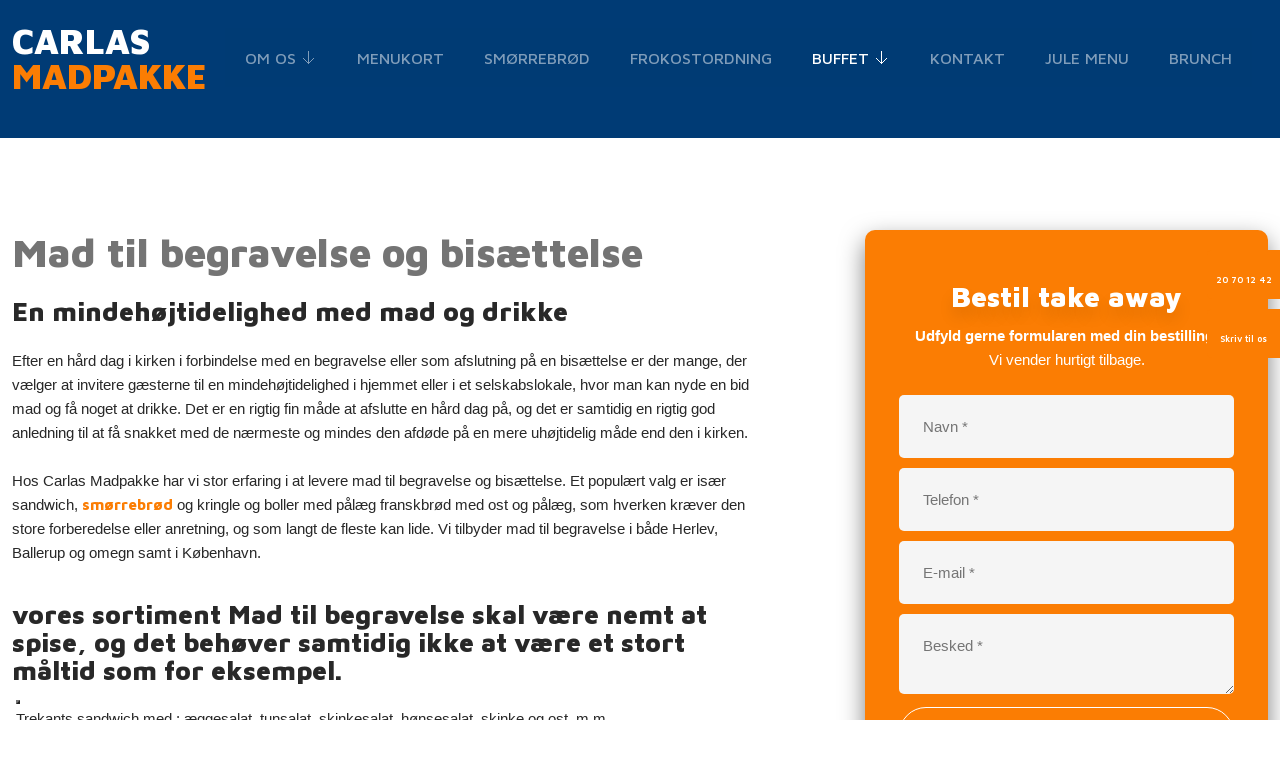

--- FILE ---
content_type: text/html; charset=utf-8
request_url: https://www.google.com/recaptcha/api2/anchor?ar=1&k=6LdH5ZYpAAAAAHTaTlco0w8XFr8vANrX1rFfRFEb&co=aHR0cHM6Ly93d3cuY2FybGFzbWFkcGFra2UuZGs6NDQz&hl=da&v=PoyoqOPhxBO7pBk68S4YbpHZ&size=invisible&anchor-ms=20000&execute-ms=30000&cb=ohz7haqdm8mx
body_size: 48805
content:
<!DOCTYPE HTML><html dir="ltr" lang="da"><head><meta http-equiv="Content-Type" content="text/html; charset=UTF-8">
<meta http-equiv="X-UA-Compatible" content="IE=edge">
<title>reCAPTCHA</title>
<style type="text/css">
/* cyrillic-ext */
@font-face {
  font-family: 'Roboto';
  font-style: normal;
  font-weight: 400;
  font-stretch: 100%;
  src: url(//fonts.gstatic.com/s/roboto/v48/KFO7CnqEu92Fr1ME7kSn66aGLdTylUAMa3GUBHMdazTgWw.woff2) format('woff2');
  unicode-range: U+0460-052F, U+1C80-1C8A, U+20B4, U+2DE0-2DFF, U+A640-A69F, U+FE2E-FE2F;
}
/* cyrillic */
@font-face {
  font-family: 'Roboto';
  font-style: normal;
  font-weight: 400;
  font-stretch: 100%;
  src: url(//fonts.gstatic.com/s/roboto/v48/KFO7CnqEu92Fr1ME7kSn66aGLdTylUAMa3iUBHMdazTgWw.woff2) format('woff2');
  unicode-range: U+0301, U+0400-045F, U+0490-0491, U+04B0-04B1, U+2116;
}
/* greek-ext */
@font-face {
  font-family: 'Roboto';
  font-style: normal;
  font-weight: 400;
  font-stretch: 100%;
  src: url(//fonts.gstatic.com/s/roboto/v48/KFO7CnqEu92Fr1ME7kSn66aGLdTylUAMa3CUBHMdazTgWw.woff2) format('woff2');
  unicode-range: U+1F00-1FFF;
}
/* greek */
@font-face {
  font-family: 'Roboto';
  font-style: normal;
  font-weight: 400;
  font-stretch: 100%;
  src: url(//fonts.gstatic.com/s/roboto/v48/KFO7CnqEu92Fr1ME7kSn66aGLdTylUAMa3-UBHMdazTgWw.woff2) format('woff2');
  unicode-range: U+0370-0377, U+037A-037F, U+0384-038A, U+038C, U+038E-03A1, U+03A3-03FF;
}
/* math */
@font-face {
  font-family: 'Roboto';
  font-style: normal;
  font-weight: 400;
  font-stretch: 100%;
  src: url(//fonts.gstatic.com/s/roboto/v48/KFO7CnqEu92Fr1ME7kSn66aGLdTylUAMawCUBHMdazTgWw.woff2) format('woff2');
  unicode-range: U+0302-0303, U+0305, U+0307-0308, U+0310, U+0312, U+0315, U+031A, U+0326-0327, U+032C, U+032F-0330, U+0332-0333, U+0338, U+033A, U+0346, U+034D, U+0391-03A1, U+03A3-03A9, U+03B1-03C9, U+03D1, U+03D5-03D6, U+03F0-03F1, U+03F4-03F5, U+2016-2017, U+2034-2038, U+203C, U+2040, U+2043, U+2047, U+2050, U+2057, U+205F, U+2070-2071, U+2074-208E, U+2090-209C, U+20D0-20DC, U+20E1, U+20E5-20EF, U+2100-2112, U+2114-2115, U+2117-2121, U+2123-214F, U+2190, U+2192, U+2194-21AE, U+21B0-21E5, U+21F1-21F2, U+21F4-2211, U+2213-2214, U+2216-22FF, U+2308-230B, U+2310, U+2319, U+231C-2321, U+2336-237A, U+237C, U+2395, U+239B-23B7, U+23D0, U+23DC-23E1, U+2474-2475, U+25AF, U+25B3, U+25B7, U+25BD, U+25C1, U+25CA, U+25CC, U+25FB, U+266D-266F, U+27C0-27FF, U+2900-2AFF, U+2B0E-2B11, U+2B30-2B4C, U+2BFE, U+3030, U+FF5B, U+FF5D, U+1D400-1D7FF, U+1EE00-1EEFF;
}
/* symbols */
@font-face {
  font-family: 'Roboto';
  font-style: normal;
  font-weight: 400;
  font-stretch: 100%;
  src: url(//fonts.gstatic.com/s/roboto/v48/KFO7CnqEu92Fr1ME7kSn66aGLdTylUAMaxKUBHMdazTgWw.woff2) format('woff2');
  unicode-range: U+0001-000C, U+000E-001F, U+007F-009F, U+20DD-20E0, U+20E2-20E4, U+2150-218F, U+2190, U+2192, U+2194-2199, U+21AF, U+21E6-21F0, U+21F3, U+2218-2219, U+2299, U+22C4-22C6, U+2300-243F, U+2440-244A, U+2460-24FF, U+25A0-27BF, U+2800-28FF, U+2921-2922, U+2981, U+29BF, U+29EB, U+2B00-2BFF, U+4DC0-4DFF, U+FFF9-FFFB, U+10140-1018E, U+10190-1019C, U+101A0, U+101D0-101FD, U+102E0-102FB, U+10E60-10E7E, U+1D2C0-1D2D3, U+1D2E0-1D37F, U+1F000-1F0FF, U+1F100-1F1AD, U+1F1E6-1F1FF, U+1F30D-1F30F, U+1F315, U+1F31C, U+1F31E, U+1F320-1F32C, U+1F336, U+1F378, U+1F37D, U+1F382, U+1F393-1F39F, U+1F3A7-1F3A8, U+1F3AC-1F3AF, U+1F3C2, U+1F3C4-1F3C6, U+1F3CA-1F3CE, U+1F3D4-1F3E0, U+1F3ED, U+1F3F1-1F3F3, U+1F3F5-1F3F7, U+1F408, U+1F415, U+1F41F, U+1F426, U+1F43F, U+1F441-1F442, U+1F444, U+1F446-1F449, U+1F44C-1F44E, U+1F453, U+1F46A, U+1F47D, U+1F4A3, U+1F4B0, U+1F4B3, U+1F4B9, U+1F4BB, U+1F4BF, U+1F4C8-1F4CB, U+1F4D6, U+1F4DA, U+1F4DF, U+1F4E3-1F4E6, U+1F4EA-1F4ED, U+1F4F7, U+1F4F9-1F4FB, U+1F4FD-1F4FE, U+1F503, U+1F507-1F50B, U+1F50D, U+1F512-1F513, U+1F53E-1F54A, U+1F54F-1F5FA, U+1F610, U+1F650-1F67F, U+1F687, U+1F68D, U+1F691, U+1F694, U+1F698, U+1F6AD, U+1F6B2, U+1F6B9-1F6BA, U+1F6BC, U+1F6C6-1F6CF, U+1F6D3-1F6D7, U+1F6E0-1F6EA, U+1F6F0-1F6F3, U+1F6F7-1F6FC, U+1F700-1F7FF, U+1F800-1F80B, U+1F810-1F847, U+1F850-1F859, U+1F860-1F887, U+1F890-1F8AD, U+1F8B0-1F8BB, U+1F8C0-1F8C1, U+1F900-1F90B, U+1F93B, U+1F946, U+1F984, U+1F996, U+1F9E9, U+1FA00-1FA6F, U+1FA70-1FA7C, U+1FA80-1FA89, U+1FA8F-1FAC6, U+1FACE-1FADC, U+1FADF-1FAE9, U+1FAF0-1FAF8, U+1FB00-1FBFF;
}
/* vietnamese */
@font-face {
  font-family: 'Roboto';
  font-style: normal;
  font-weight: 400;
  font-stretch: 100%;
  src: url(//fonts.gstatic.com/s/roboto/v48/KFO7CnqEu92Fr1ME7kSn66aGLdTylUAMa3OUBHMdazTgWw.woff2) format('woff2');
  unicode-range: U+0102-0103, U+0110-0111, U+0128-0129, U+0168-0169, U+01A0-01A1, U+01AF-01B0, U+0300-0301, U+0303-0304, U+0308-0309, U+0323, U+0329, U+1EA0-1EF9, U+20AB;
}
/* latin-ext */
@font-face {
  font-family: 'Roboto';
  font-style: normal;
  font-weight: 400;
  font-stretch: 100%;
  src: url(//fonts.gstatic.com/s/roboto/v48/KFO7CnqEu92Fr1ME7kSn66aGLdTylUAMa3KUBHMdazTgWw.woff2) format('woff2');
  unicode-range: U+0100-02BA, U+02BD-02C5, U+02C7-02CC, U+02CE-02D7, U+02DD-02FF, U+0304, U+0308, U+0329, U+1D00-1DBF, U+1E00-1E9F, U+1EF2-1EFF, U+2020, U+20A0-20AB, U+20AD-20C0, U+2113, U+2C60-2C7F, U+A720-A7FF;
}
/* latin */
@font-face {
  font-family: 'Roboto';
  font-style: normal;
  font-weight: 400;
  font-stretch: 100%;
  src: url(//fonts.gstatic.com/s/roboto/v48/KFO7CnqEu92Fr1ME7kSn66aGLdTylUAMa3yUBHMdazQ.woff2) format('woff2');
  unicode-range: U+0000-00FF, U+0131, U+0152-0153, U+02BB-02BC, U+02C6, U+02DA, U+02DC, U+0304, U+0308, U+0329, U+2000-206F, U+20AC, U+2122, U+2191, U+2193, U+2212, U+2215, U+FEFF, U+FFFD;
}
/* cyrillic-ext */
@font-face {
  font-family: 'Roboto';
  font-style: normal;
  font-weight: 500;
  font-stretch: 100%;
  src: url(//fonts.gstatic.com/s/roboto/v48/KFO7CnqEu92Fr1ME7kSn66aGLdTylUAMa3GUBHMdazTgWw.woff2) format('woff2');
  unicode-range: U+0460-052F, U+1C80-1C8A, U+20B4, U+2DE0-2DFF, U+A640-A69F, U+FE2E-FE2F;
}
/* cyrillic */
@font-face {
  font-family: 'Roboto';
  font-style: normal;
  font-weight: 500;
  font-stretch: 100%;
  src: url(//fonts.gstatic.com/s/roboto/v48/KFO7CnqEu92Fr1ME7kSn66aGLdTylUAMa3iUBHMdazTgWw.woff2) format('woff2');
  unicode-range: U+0301, U+0400-045F, U+0490-0491, U+04B0-04B1, U+2116;
}
/* greek-ext */
@font-face {
  font-family: 'Roboto';
  font-style: normal;
  font-weight: 500;
  font-stretch: 100%;
  src: url(//fonts.gstatic.com/s/roboto/v48/KFO7CnqEu92Fr1ME7kSn66aGLdTylUAMa3CUBHMdazTgWw.woff2) format('woff2');
  unicode-range: U+1F00-1FFF;
}
/* greek */
@font-face {
  font-family: 'Roboto';
  font-style: normal;
  font-weight: 500;
  font-stretch: 100%;
  src: url(//fonts.gstatic.com/s/roboto/v48/KFO7CnqEu92Fr1ME7kSn66aGLdTylUAMa3-UBHMdazTgWw.woff2) format('woff2');
  unicode-range: U+0370-0377, U+037A-037F, U+0384-038A, U+038C, U+038E-03A1, U+03A3-03FF;
}
/* math */
@font-face {
  font-family: 'Roboto';
  font-style: normal;
  font-weight: 500;
  font-stretch: 100%;
  src: url(//fonts.gstatic.com/s/roboto/v48/KFO7CnqEu92Fr1ME7kSn66aGLdTylUAMawCUBHMdazTgWw.woff2) format('woff2');
  unicode-range: U+0302-0303, U+0305, U+0307-0308, U+0310, U+0312, U+0315, U+031A, U+0326-0327, U+032C, U+032F-0330, U+0332-0333, U+0338, U+033A, U+0346, U+034D, U+0391-03A1, U+03A3-03A9, U+03B1-03C9, U+03D1, U+03D5-03D6, U+03F0-03F1, U+03F4-03F5, U+2016-2017, U+2034-2038, U+203C, U+2040, U+2043, U+2047, U+2050, U+2057, U+205F, U+2070-2071, U+2074-208E, U+2090-209C, U+20D0-20DC, U+20E1, U+20E5-20EF, U+2100-2112, U+2114-2115, U+2117-2121, U+2123-214F, U+2190, U+2192, U+2194-21AE, U+21B0-21E5, U+21F1-21F2, U+21F4-2211, U+2213-2214, U+2216-22FF, U+2308-230B, U+2310, U+2319, U+231C-2321, U+2336-237A, U+237C, U+2395, U+239B-23B7, U+23D0, U+23DC-23E1, U+2474-2475, U+25AF, U+25B3, U+25B7, U+25BD, U+25C1, U+25CA, U+25CC, U+25FB, U+266D-266F, U+27C0-27FF, U+2900-2AFF, U+2B0E-2B11, U+2B30-2B4C, U+2BFE, U+3030, U+FF5B, U+FF5D, U+1D400-1D7FF, U+1EE00-1EEFF;
}
/* symbols */
@font-face {
  font-family: 'Roboto';
  font-style: normal;
  font-weight: 500;
  font-stretch: 100%;
  src: url(//fonts.gstatic.com/s/roboto/v48/KFO7CnqEu92Fr1ME7kSn66aGLdTylUAMaxKUBHMdazTgWw.woff2) format('woff2');
  unicode-range: U+0001-000C, U+000E-001F, U+007F-009F, U+20DD-20E0, U+20E2-20E4, U+2150-218F, U+2190, U+2192, U+2194-2199, U+21AF, U+21E6-21F0, U+21F3, U+2218-2219, U+2299, U+22C4-22C6, U+2300-243F, U+2440-244A, U+2460-24FF, U+25A0-27BF, U+2800-28FF, U+2921-2922, U+2981, U+29BF, U+29EB, U+2B00-2BFF, U+4DC0-4DFF, U+FFF9-FFFB, U+10140-1018E, U+10190-1019C, U+101A0, U+101D0-101FD, U+102E0-102FB, U+10E60-10E7E, U+1D2C0-1D2D3, U+1D2E0-1D37F, U+1F000-1F0FF, U+1F100-1F1AD, U+1F1E6-1F1FF, U+1F30D-1F30F, U+1F315, U+1F31C, U+1F31E, U+1F320-1F32C, U+1F336, U+1F378, U+1F37D, U+1F382, U+1F393-1F39F, U+1F3A7-1F3A8, U+1F3AC-1F3AF, U+1F3C2, U+1F3C4-1F3C6, U+1F3CA-1F3CE, U+1F3D4-1F3E0, U+1F3ED, U+1F3F1-1F3F3, U+1F3F5-1F3F7, U+1F408, U+1F415, U+1F41F, U+1F426, U+1F43F, U+1F441-1F442, U+1F444, U+1F446-1F449, U+1F44C-1F44E, U+1F453, U+1F46A, U+1F47D, U+1F4A3, U+1F4B0, U+1F4B3, U+1F4B9, U+1F4BB, U+1F4BF, U+1F4C8-1F4CB, U+1F4D6, U+1F4DA, U+1F4DF, U+1F4E3-1F4E6, U+1F4EA-1F4ED, U+1F4F7, U+1F4F9-1F4FB, U+1F4FD-1F4FE, U+1F503, U+1F507-1F50B, U+1F50D, U+1F512-1F513, U+1F53E-1F54A, U+1F54F-1F5FA, U+1F610, U+1F650-1F67F, U+1F687, U+1F68D, U+1F691, U+1F694, U+1F698, U+1F6AD, U+1F6B2, U+1F6B9-1F6BA, U+1F6BC, U+1F6C6-1F6CF, U+1F6D3-1F6D7, U+1F6E0-1F6EA, U+1F6F0-1F6F3, U+1F6F7-1F6FC, U+1F700-1F7FF, U+1F800-1F80B, U+1F810-1F847, U+1F850-1F859, U+1F860-1F887, U+1F890-1F8AD, U+1F8B0-1F8BB, U+1F8C0-1F8C1, U+1F900-1F90B, U+1F93B, U+1F946, U+1F984, U+1F996, U+1F9E9, U+1FA00-1FA6F, U+1FA70-1FA7C, U+1FA80-1FA89, U+1FA8F-1FAC6, U+1FACE-1FADC, U+1FADF-1FAE9, U+1FAF0-1FAF8, U+1FB00-1FBFF;
}
/* vietnamese */
@font-face {
  font-family: 'Roboto';
  font-style: normal;
  font-weight: 500;
  font-stretch: 100%;
  src: url(//fonts.gstatic.com/s/roboto/v48/KFO7CnqEu92Fr1ME7kSn66aGLdTylUAMa3OUBHMdazTgWw.woff2) format('woff2');
  unicode-range: U+0102-0103, U+0110-0111, U+0128-0129, U+0168-0169, U+01A0-01A1, U+01AF-01B0, U+0300-0301, U+0303-0304, U+0308-0309, U+0323, U+0329, U+1EA0-1EF9, U+20AB;
}
/* latin-ext */
@font-face {
  font-family: 'Roboto';
  font-style: normal;
  font-weight: 500;
  font-stretch: 100%;
  src: url(//fonts.gstatic.com/s/roboto/v48/KFO7CnqEu92Fr1ME7kSn66aGLdTylUAMa3KUBHMdazTgWw.woff2) format('woff2');
  unicode-range: U+0100-02BA, U+02BD-02C5, U+02C7-02CC, U+02CE-02D7, U+02DD-02FF, U+0304, U+0308, U+0329, U+1D00-1DBF, U+1E00-1E9F, U+1EF2-1EFF, U+2020, U+20A0-20AB, U+20AD-20C0, U+2113, U+2C60-2C7F, U+A720-A7FF;
}
/* latin */
@font-face {
  font-family: 'Roboto';
  font-style: normal;
  font-weight: 500;
  font-stretch: 100%;
  src: url(//fonts.gstatic.com/s/roboto/v48/KFO7CnqEu92Fr1ME7kSn66aGLdTylUAMa3yUBHMdazQ.woff2) format('woff2');
  unicode-range: U+0000-00FF, U+0131, U+0152-0153, U+02BB-02BC, U+02C6, U+02DA, U+02DC, U+0304, U+0308, U+0329, U+2000-206F, U+20AC, U+2122, U+2191, U+2193, U+2212, U+2215, U+FEFF, U+FFFD;
}
/* cyrillic-ext */
@font-face {
  font-family: 'Roboto';
  font-style: normal;
  font-weight: 900;
  font-stretch: 100%;
  src: url(//fonts.gstatic.com/s/roboto/v48/KFO7CnqEu92Fr1ME7kSn66aGLdTylUAMa3GUBHMdazTgWw.woff2) format('woff2');
  unicode-range: U+0460-052F, U+1C80-1C8A, U+20B4, U+2DE0-2DFF, U+A640-A69F, U+FE2E-FE2F;
}
/* cyrillic */
@font-face {
  font-family: 'Roboto';
  font-style: normal;
  font-weight: 900;
  font-stretch: 100%;
  src: url(//fonts.gstatic.com/s/roboto/v48/KFO7CnqEu92Fr1ME7kSn66aGLdTylUAMa3iUBHMdazTgWw.woff2) format('woff2');
  unicode-range: U+0301, U+0400-045F, U+0490-0491, U+04B0-04B1, U+2116;
}
/* greek-ext */
@font-face {
  font-family: 'Roboto';
  font-style: normal;
  font-weight: 900;
  font-stretch: 100%;
  src: url(//fonts.gstatic.com/s/roboto/v48/KFO7CnqEu92Fr1ME7kSn66aGLdTylUAMa3CUBHMdazTgWw.woff2) format('woff2');
  unicode-range: U+1F00-1FFF;
}
/* greek */
@font-face {
  font-family: 'Roboto';
  font-style: normal;
  font-weight: 900;
  font-stretch: 100%;
  src: url(//fonts.gstatic.com/s/roboto/v48/KFO7CnqEu92Fr1ME7kSn66aGLdTylUAMa3-UBHMdazTgWw.woff2) format('woff2');
  unicode-range: U+0370-0377, U+037A-037F, U+0384-038A, U+038C, U+038E-03A1, U+03A3-03FF;
}
/* math */
@font-face {
  font-family: 'Roboto';
  font-style: normal;
  font-weight: 900;
  font-stretch: 100%;
  src: url(//fonts.gstatic.com/s/roboto/v48/KFO7CnqEu92Fr1ME7kSn66aGLdTylUAMawCUBHMdazTgWw.woff2) format('woff2');
  unicode-range: U+0302-0303, U+0305, U+0307-0308, U+0310, U+0312, U+0315, U+031A, U+0326-0327, U+032C, U+032F-0330, U+0332-0333, U+0338, U+033A, U+0346, U+034D, U+0391-03A1, U+03A3-03A9, U+03B1-03C9, U+03D1, U+03D5-03D6, U+03F0-03F1, U+03F4-03F5, U+2016-2017, U+2034-2038, U+203C, U+2040, U+2043, U+2047, U+2050, U+2057, U+205F, U+2070-2071, U+2074-208E, U+2090-209C, U+20D0-20DC, U+20E1, U+20E5-20EF, U+2100-2112, U+2114-2115, U+2117-2121, U+2123-214F, U+2190, U+2192, U+2194-21AE, U+21B0-21E5, U+21F1-21F2, U+21F4-2211, U+2213-2214, U+2216-22FF, U+2308-230B, U+2310, U+2319, U+231C-2321, U+2336-237A, U+237C, U+2395, U+239B-23B7, U+23D0, U+23DC-23E1, U+2474-2475, U+25AF, U+25B3, U+25B7, U+25BD, U+25C1, U+25CA, U+25CC, U+25FB, U+266D-266F, U+27C0-27FF, U+2900-2AFF, U+2B0E-2B11, U+2B30-2B4C, U+2BFE, U+3030, U+FF5B, U+FF5D, U+1D400-1D7FF, U+1EE00-1EEFF;
}
/* symbols */
@font-face {
  font-family: 'Roboto';
  font-style: normal;
  font-weight: 900;
  font-stretch: 100%;
  src: url(//fonts.gstatic.com/s/roboto/v48/KFO7CnqEu92Fr1ME7kSn66aGLdTylUAMaxKUBHMdazTgWw.woff2) format('woff2');
  unicode-range: U+0001-000C, U+000E-001F, U+007F-009F, U+20DD-20E0, U+20E2-20E4, U+2150-218F, U+2190, U+2192, U+2194-2199, U+21AF, U+21E6-21F0, U+21F3, U+2218-2219, U+2299, U+22C4-22C6, U+2300-243F, U+2440-244A, U+2460-24FF, U+25A0-27BF, U+2800-28FF, U+2921-2922, U+2981, U+29BF, U+29EB, U+2B00-2BFF, U+4DC0-4DFF, U+FFF9-FFFB, U+10140-1018E, U+10190-1019C, U+101A0, U+101D0-101FD, U+102E0-102FB, U+10E60-10E7E, U+1D2C0-1D2D3, U+1D2E0-1D37F, U+1F000-1F0FF, U+1F100-1F1AD, U+1F1E6-1F1FF, U+1F30D-1F30F, U+1F315, U+1F31C, U+1F31E, U+1F320-1F32C, U+1F336, U+1F378, U+1F37D, U+1F382, U+1F393-1F39F, U+1F3A7-1F3A8, U+1F3AC-1F3AF, U+1F3C2, U+1F3C4-1F3C6, U+1F3CA-1F3CE, U+1F3D4-1F3E0, U+1F3ED, U+1F3F1-1F3F3, U+1F3F5-1F3F7, U+1F408, U+1F415, U+1F41F, U+1F426, U+1F43F, U+1F441-1F442, U+1F444, U+1F446-1F449, U+1F44C-1F44E, U+1F453, U+1F46A, U+1F47D, U+1F4A3, U+1F4B0, U+1F4B3, U+1F4B9, U+1F4BB, U+1F4BF, U+1F4C8-1F4CB, U+1F4D6, U+1F4DA, U+1F4DF, U+1F4E3-1F4E6, U+1F4EA-1F4ED, U+1F4F7, U+1F4F9-1F4FB, U+1F4FD-1F4FE, U+1F503, U+1F507-1F50B, U+1F50D, U+1F512-1F513, U+1F53E-1F54A, U+1F54F-1F5FA, U+1F610, U+1F650-1F67F, U+1F687, U+1F68D, U+1F691, U+1F694, U+1F698, U+1F6AD, U+1F6B2, U+1F6B9-1F6BA, U+1F6BC, U+1F6C6-1F6CF, U+1F6D3-1F6D7, U+1F6E0-1F6EA, U+1F6F0-1F6F3, U+1F6F7-1F6FC, U+1F700-1F7FF, U+1F800-1F80B, U+1F810-1F847, U+1F850-1F859, U+1F860-1F887, U+1F890-1F8AD, U+1F8B0-1F8BB, U+1F8C0-1F8C1, U+1F900-1F90B, U+1F93B, U+1F946, U+1F984, U+1F996, U+1F9E9, U+1FA00-1FA6F, U+1FA70-1FA7C, U+1FA80-1FA89, U+1FA8F-1FAC6, U+1FACE-1FADC, U+1FADF-1FAE9, U+1FAF0-1FAF8, U+1FB00-1FBFF;
}
/* vietnamese */
@font-face {
  font-family: 'Roboto';
  font-style: normal;
  font-weight: 900;
  font-stretch: 100%;
  src: url(//fonts.gstatic.com/s/roboto/v48/KFO7CnqEu92Fr1ME7kSn66aGLdTylUAMa3OUBHMdazTgWw.woff2) format('woff2');
  unicode-range: U+0102-0103, U+0110-0111, U+0128-0129, U+0168-0169, U+01A0-01A1, U+01AF-01B0, U+0300-0301, U+0303-0304, U+0308-0309, U+0323, U+0329, U+1EA0-1EF9, U+20AB;
}
/* latin-ext */
@font-face {
  font-family: 'Roboto';
  font-style: normal;
  font-weight: 900;
  font-stretch: 100%;
  src: url(//fonts.gstatic.com/s/roboto/v48/KFO7CnqEu92Fr1ME7kSn66aGLdTylUAMa3KUBHMdazTgWw.woff2) format('woff2');
  unicode-range: U+0100-02BA, U+02BD-02C5, U+02C7-02CC, U+02CE-02D7, U+02DD-02FF, U+0304, U+0308, U+0329, U+1D00-1DBF, U+1E00-1E9F, U+1EF2-1EFF, U+2020, U+20A0-20AB, U+20AD-20C0, U+2113, U+2C60-2C7F, U+A720-A7FF;
}
/* latin */
@font-face {
  font-family: 'Roboto';
  font-style: normal;
  font-weight: 900;
  font-stretch: 100%;
  src: url(//fonts.gstatic.com/s/roboto/v48/KFO7CnqEu92Fr1ME7kSn66aGLdTylUAMa3yUBHMdazQ.woff2) format('woff2');
  unicode-range: U+0000-00FF, U+0131, U+0152-0153, U+02BB-02BC, U+02C6, U+02DA, U+02DC, U+0304, U+0308, U+0329, U+2000-206F, U+20AC, U+2122, U+2191, U+2193, U+2212, U+2215, U+FEFF, U+FFFD;
}

</style>
<link rel="stylesheet" type="text/css" href="https://www.gstatic.com/recaptcha/releases/PoyoqOPhxBO7pBk68S4YbpHZ/styles__ltr.css">
<script nonce="W7wZ0GKn2UqAHGviNker2g" type="text/javascript">window['__recaptcha_api'] = 'https://www.google.com/recaptcha/api2/';</script>
<script type="text/javascript" src="https://www.gstatic.com/recaptcha/releases/PoyoqOPhxBO7pBk68S4YbpHZ/recaptcha__da.js" nonce="W7wZ0GKn2UqAHGviNker2g">
      
    </script></head>
<body><div id="rc-anchor-alert" class="rc-anchor-alert"></div>
<input type="hidden" id="recaptcha-token" value="[base64]">
<script type="text/javascript" nonce="W7wZ0GKn2UqAHGviNker2g">
      recaptcha.anchor.Main.init("[\x22ainput\x22,[\x22bgdata\x22,\x22\x22,\[base64]/[base64]/[base64]/[base64]/[base64]/[base64]/KGcoTywyNTMsTy5PKSxVRyhPLEMpKTpnKE8sMjUzLEMpLE8pKSxsKSksTykpfSxieT1mdW5jdGlvbihDLE8sdSxsKXtmb3IobD0odT1SKEMpLDApO08+MDtPLS0pbD1sPDw4fFooQyk7ZyhDLHUsbCl9LFVHPWZ1bmN0aW9uKEMsTyl7Qy5pLmxlbmd0aD4xMDQ/[base64]/[base64]/[base64]/[base64]/[base64]/[base64]/[base64]\\u003d\x22,\[base64]\\u003d\\u003d\x22,\x22wpLCiMKFw7zDhcOIwqvDt8OGw4PCo1BrYcKMwpwWazwFw5HDtB7DrcOjw63DosOrcMOKwrzCvMKGwqvCjQ5DwoM3f8OqwpNmwqJww4jDrMOxH2HCkVrCoipIwpQyEcORwpvDgsKEY8Orw7bCusKAw75vOjXDgMKAwoXCqMOda2HDuFNNwqLDviMdw5XCln/CgklHcFdXQMOeHEl6VGnDiX7Cv8OHwr7ClcOWKU/Ci0HChzkiXxvCjMOMw7lUw5FBwr57wq5qYCDCimbDnsO5WcONKcK7QSApwpTCoGkHw7DCumrCrsOmdcO4bQ/CjsOBwr7DoMKcw4oBw4TCtsOSwrHCuUh/wrh7J2rDg8Kvw4rCr8KQTwkYNwQMwqkpbcKnwpNMAsO5wqrDocOPwrzDmMKjw7hzw67DtsO2w6Rxwrt6wqTCkwAwR8K/bURQwrjDrsO4wrBHw4pRw6rDvTAyQ8K9GMOQI1wuMHFqKnwFQwXCjAnDowTCn8KawqchwpfDrMOhUGEnbStnwodtLMObwpfDtMO0wpxdY8KEw4s+ZsOEwo0QasOzN2rCmsKlVQTCqsO7B2s6GcOlw6p0ejdTMXLCtMOqXkAtFiLCkW0cw4PCpTZ/wrPCiyTDkThQw43CnMOldifCicO0ZsK+w4RsacOqwpNmw4ZiwrfCmMOXwoc4eATDuMOQFHsRwrPCrgdSEcOTHg/[base64]/[base64]/CqMKccMO7w6HDo8KLwrvDsVYwOcOYwoDDmcOhw5ksKioZYMO0w4PDihRXw7phw7DDk2Fnwq3DpHLChsKrw4rDgcOfwpLCpMKDY8ODB8KpQMOMw5h5wolgw5FOw63CmcO4w5kwdcKZeXfCsxrCuAXDusK+wrPCuXnCgMK/azt7UDnCsznDtsOsC8KLbiTCkMKWPl8UdMORc3LChMKfHMOww4N6Szk1w6rDqcKCwpPDniUcwqzDksKbDcKvK8OcVhPDqW5Mai/[base64]/[base64]/PsOLw5nDqsK0w4rCgsOiKDbCk8OMwrYhw5zCkmFcwrp5wqrDowMwwqXCp2NcwrPDs8KVazwqA8KMw5lgKQ7DtlfDhcKkwqwdwo7DqX/CtMOMwoIjWFoQwoldw7XCncK4XMK7wq/[base64]/Cj8KBIjnDlzbCqsKgbMOVBX49EW48w7zDpMOrw5EpwoFAw7Ziw61ACXZkN20qwpjCo0ZiKMOHwrHCjsKAVx3Di8KXUWUKwqxrPcO/[base64]/esOKN8OEw5Bmw6BKUcO1GyQKwogkSjTDhcKuwq5WGMKuwqPDo2cfDsOnwojCo8Onw7LDqA8acMKoVMKdw7AkYkVOwoRAworCjsK4w68DTTzCqz/DoMK+w45NwoxUwozChgB8XcKuWj5Fw77DpXLDjsOaw6tMwpjCpsOBLFpGWcOCwpjDsMK0PMOEwqFmw4g1w4JiNsOvw7TCocOQw4/Cr8OpwqcxU8OsMXnCgyVPwrkkw4JyA8KmCCd7JCbCmcK7YiRdP1tewqVYwrLCgzrCnkxBwqIhAMOWSsOwwq1qTcObMmAZwovCq8Ozd8O1w7/[base64]/wpHCqUk5w4bDicKGbynCmUsDHz/CsnrDnMOqw45AIhPDo2jCqsOjwpkUwoHDklzDniIaw4jCkiDCmcKQEFI9EHDCnT3ChMOBwrjCrsKWYnbCq1LDocOmVMOQw5jCnR5/w4gZIMOMTQ5ufcOCw6AgwqPDrXJdTsKtORQSw6/[base64]/w7rCmwfCh30rSAArY0zDusKxwpDCvm8WfsKlNcOQw63DoMOzPsO2w7x4L8KSwpUdwoQWwpXCgMKAV8OiwovDksOoW8Ogw5/[base64]/CpTcrwoLCpsOXw6LCkzzDpsKHw6lUwrrDlcKmw64Dw5wRwrLDghXDhMOBI1pIUsKSN1ACRcOJw4LCosKFw7fDm8KHw7nCrsO8WiTCo8KYwo/[base64]/DiVXCsVLDtMOnTic1w5rDvMO7w43DpsK2w5HCocKyGFbCiMKVw4TCsFINwr7CrVHCjsOvP8K/woTCiMKkVRrDnWHCvcKQIMKywqzCpldkw57CssO9wqdbIcKKOWPCmsK6c3Ndw4XCmDYZXMOGwr1LZsK4w5JTwpMbw6JAwqkBVsKxw6bCjsK/wq/DgMK4Pn/Cs23Dm0DDgg51w7bDpCIKOMOXw7lsT8O5BBtjXxtqMcKhwoPDgMKZwqfCrMOqZcOKHUY+MMKmfUULwpnDqsKLw5vDgcOfw4law4N/[base64]/CjlLDp8OlZcOFQRUgesKQRsOVGGXDkznDu8KneSTDs8OqwoDCgQwIGsOKMMOvw6M1eMKJw4LCgA9sw5nClMOIYxjDlSnDpMKFw6HDqyjDsGcabsKFMCPDrX7ClcOVw4c0bMKGa0QVScK+w6bChizDosKEO8Obw6rDk8ObwoYnRDrCrkfDny8ew64Ewq/[base64]/L0pIwrd7wpbCvcOrXghfL8OQwqrCtsOEwq3DnRsnH8OmJ8KqdzoUcEvCh34Yw57Dt8OTwpPCn8OYw6bCgcK0wp0XwqzDswgOwqk/HUdVb8KZw6fDojHCiD7Cp3N/w4LCjMKNJ2fCoD9GQ13Cr0PCm2oaw4NMw6bDm8OPw6nCrV3DhsKiw5LCrcOsw7tSOcK4KcOoECFWHGAZT8KdwpZOw5pYw5kXw5wawrI6w5gmwq7DlsOMB3d4woxtfx/Dp8KYF8K8w7DCscK+YMK/FDzCnQLCrMKnYS7DhcKiwrXClcOyeMOTUsOWJ8K+aTnDtcK6ZCI7wqF3G8OWw4wgwqTDq8KXGkZbwr4aZMKjaMKfDD7Dg0zDg8KoKcO+eMOpWMKiUXlAw4Qowphlw4Bze8Opw5nCpl/DlMOxw7/CjsKaw57CjcKZw43CnMKgw7DCgjk0UXlqc8Kjw5Q2eHDCjxTCuDTCu8K5KsK9w68IYMKpSMKhdsKMPkE4dsO0BA0rFDzCq3jDigZVcMO4w5DDncKtw6MYPy/[base64]/wqLDkMOQKwcewoHDpQ7Do8Kiw5N6w4YaVcKZMsK3M8KHIwjCh1rCo8O+P2ZDw5V0wqlawp/Do1kbO0ksRsOpwrJIeB/DnsKWXsKhRMKJw7ZQwrDDugPCtxrDlmHDu8KjG8KqPyxrFjpua8K/NcKjB8OHMjcsw7HCjizDgsOeZ8Kjwq/[base64]/DiChdwrfCjHvCmg7CkMKEw78Dwp0mF1hCIsO+w73DixkswrzCpjJiwrfCuUEpw6AUwptfw5wbwrHCgsOJfcOswrVqOi1Lw73Cn3TCi8KVE3JrwpbDpw8HTcOcLz8jRzZ5F8KKwrrDpsKDIMKNwpfDvULCmSDCo3UIw7vDqn/CnzfDrcKNWwcJw7HCuBnDmTvCrcKRTDMvRcK1w7dyLhXDlcOyw5nChcKMUsOOwp02UxA/VQ7DuCPCgcOHAsKQbEfCtW1PUMOZwpNqw4gnwpfCuMOOwr3CjsOBC8OKRUrDv8KbwpjDuHxZwrVre8KLw4RAfMOoP0vDh1fCvTMcCsK6dU/CusK+wqnCqRDDvCbCvMKKRGkZwqXCnSPCnWPCgDoyDsK2X8O4BWrDo8KKwoLDnsK+cy7Com8cKcOgOcOswoxYw5zCnMO8MsKRw4LCmCzCvzLCuW8WcsKFWzQYw7TClR4UfsO5wqLDlXbDmAopwoZ5wo08LU/ChELDiXbDowXDt1/[base64]/w5gOwqfDq30mwrHCnATDtcKnwqdWw4/Cn8OpU2jCksO1PCXDvFjCoMKjPSvCtsONw5vCrlovwrBUw5peLsKNM1FJSi4Zw7tfwoPDrj0NZMOjPMKZfcOew4/CmsO9Fx/CmMOfX8KBNMKwwpI6w6NLwpLCuMKlw4xLwpzDqsK9wqdpwrLDo1DDvBcqwp4owqFyw6zDtAZxacK7w7XDvMOCQnYtHcK+wrFHwoPDmlFiw6DChMOswpPCssKOwq3CvMKePcKjwr5lwpgwwqNDw6rCvzYQw4TCmgfDslfDsTJQL8O+wrhEw6Y8P8OawoDDlsKXSz/CgHo3NSjCo8OVLMKXwpbDlRDCr1AUd8KPw7V8wrR6Ezc1w7zDpcKUbcOwQsKswoxbwpzDi0fDlsKACDjCpALCh8OYw5lPOTbDs1ZEwqgtw7EqEmDDh8O3w5pNB1rCv8KJRgnDtmIewq3CmyfCqFTDryMnwrjDik/DoxhYAWVow77CgSDCmsK2bA1wcMKRDUTCl8Oyw6XDsWjCmcKDdVJ6wrdmwppPUw7CqTPCiMKWw7Z6w5LDlwrDuD8kwqXDhRoeEn4bw5knwpjDvsK2w7IOwoAfPMOKfCIBCSMDTUnCl8O2w6NPwo0/w63CgsOLKcKMX8KmHEPCi17Ds8KhQzAiD0AJw6JYNWTDk8KAc8K7wrHDq3rCvcKGwpfDo8Kmwr7DlCLCj8KNenLDl8Oew7nCscKiw6rCusOYGg/CplLDj8OPwo/[base64]/DkcOga8OtLMO7wqxkw7g4KgTDpsOWwq3ClXMkRUnDrcO+U8KQwqdNwpvCpmZ/PsOsMsK5TkXCo2YiEjzDv0PDocOuwpMCasKyXMK4w4BiOcKRIcOjwr7CnnnCj8Ktw4smZMO3ZTotKcOjw4zDpMOSwpDCogBQw6Rgw47CsUA9ECxTw6LCsALDqHo9a2sEFRtXw6XDkhRTMAhYVMKEw6E/w5zCpMKJS8OowoUbIcKJS8OTaX9JwrLDg1bDrMO8w4XCoEnCvXPDkB49XhMVZjYeX8KTwoJIwpIFcR4ewqfCuwFwwq7CoiZxw5MJKkXDlkAPw4rDlMO5w6lpTH/CrjvCsMKwK8KOwoXDiHgZZMKgwovDrcKsCG0kwovCjcOgZsOjwrvDvRjDpWg8bMKGwrrDv8OgcMKUwr0Nw4QeJ0TCpsKMERp5ORrClgfDo8KNw6zCr8Obw4jCi8OrUsK3wqPDtzDDoFHCmFwiwo/CssKGSsKfVsKbK0MGwp4OwqklVDTDgxlFw6vCiifCklN3wprDoyXDp0Jpwr7DjX0cw5gVw63DhDLDtjQtw7jCk3xLOndxc3rDoCIoS8OeD2jCq8O4H8KPwp9+CsKowq/Cj8OYw4rCiRvCnX4rMic0FnY4w4bCvzVaCg/Cu3B4wp/Ck8O/wrdHHcOnwqfDq0gpGcKEEC7DjHjClV07wrzClMK5bA9Ew4nDqjDCvcOSJcKsw7cXw787w7UGFcOdBcKkw5jDlMKwDTJVw6zDhMKFw5oVdsKgw4/ClQLCosKHw7hPwpHDvsK3wrPCosKSw6bDtsKOw6Nkw7rDisOnTkYyRMK5wrrClcOBw5kXHR8Ywo1DaEvClBXDosOOw7bCrcKud8KrRi/DhigmwroawrdtwqPCr2fDsMOFayPDvFnDoMK8woLDvzjDi2PCjsOQwrpYFBDCqUsYwq1Bw5ZUw60fD8KMOV5kw7fCpMOTw7jClRvCpD7Ckl/[base64]/DmWcTw7XCgsOgRxNkwppQwqZkwqXDicKiwrLCrsOVSSxZwqocwqZMOz3Cp8KjwrQowqVnw6xCRAbCqsKeLCg6JgjCrMKFMMOWwrfCisO5ccK4w6oJZMK9w7ICwo7DssKGEkMcwroxw6clwpoIw6PCo8KGcMK2wpJkQg7CpV4Kw44VeAYFwqo0wqHDq8O/wpjDtsKew78Rw4RdD1fDi8KCwpDDhmHClcOkcMKmwrXCm8OtdcK/GsKucHrDu8KXaS/DncOrPMKEaHnCh8OeccKGw7hxXsKfw5PCp2oxwpV+fz8+wpXCs1PDm8Ocw6rDncKEEQRRw5/[base64]/Ci8OAOcK5X8OVwrhrwpLDlMKow4DDu2Q+W8O3wqcZwrzDqkN0w6LDsTvCqMKvw5knwp3DuVTDqzdDwoNwCsKDw5/[base64]/[base64]/ChCZKCcKLwo3CtkYXw6xcZXbDtBpow7bCl8K1ZBTCvMO9ZMOdw7/DhhYQFsONwr7CujJ5N8ONwpQGw6Fmw5TDt1bDggYvL8O/w6QFw68kw7BoYMOrSmjDm8K2w4JPQMKpb8KPKVzCqMKsLh0/[base64]/V8KSwpw8wpPDlXR6w7XDrXFTwpzCl0ldIz3DsGvDtMKXwpTDqsOtwoRsOQdrw4LCgcKVX8KTw79kwrfCr8OTw6TCt8KPNcO+w4bCtkAgwpMoWwkhw4gHd8OwRRN9w787wqPCi3kRwqbCnMKsOwE/HSPDuinDk8O9w5rCjcOpwp5tBwxuwpTDsDnCr8KvXkNWw5/CnsKRw5swbFEsw7/CmgXDnMKyw443TMKMH8KGwpzDnCnDl8OnwqkDw4p7JMKtwpo8TMOKw4PCvcOnw5DCslzDl8OBwqZowooXwodJJcKew5ZSworDiRdwDVDDuMKEw5kgaCE0w7PDmz/[base64]/[base64]/CqjrDjcOHN2/CmMOmHMKGEsOdw77DoRgvD8Oswr3ChsOdK8OIw7hXw6vClw4BwpgZbcOgwonCnMOqYMOwR2HCr34cbhljTzrCpSvCiMKzekckwrjDmFRIwr/[base64]/CpQ1xfsKncE/[base64]/DkcOUCU7CssKgAcOuw4lxO0LChzFDdj/CnVZBwqNLwrTCu0A3w4wrBMKwYV4tGcOww4oJwrRNWgx+HcOxw4gGScKyZsKHJcO4fH/[base64]/w4Qawr/Dk34hworChyVAezjCqgDChjjCnsKIOMOxwpUUSiHChz/CqxzCijXDu0IkwohlwqVXw7XDkjjDiBfCrcO6JVrDk3LDkcKYEsKAECl/OVnCmFgeworCoMK6w4rCjMOOwpTDtCXCoCjDjTTDpSXDlsKSdMKEwpEOwp4jdn1XwrPChiVvw7gwIwd9wpFfQcObOjLCjWh4wq1zbMKTOcKMwoFCwrzDh8OuIcKqCsOfGCURw7HDi8KafltaA8K/wq8twr3DmQXDg0TDksKqwqYrfBctZio5wpNTw4Mmw7RPw6N/K30uJ3HCiycBwoUnwqtnw6XDhMO/w6bDryHCtsK/DxzCmDbDn8Kgw55mwolNWxfCrsKANzRQdEQkLD3DlkFrw6LDosOZIcOCDcKHTzw/[base64]/Du8OJw5fDtsOGacK/wpjDlcOGwoPDgAhMKsOxVznClsKMwpICwr/DocO8E8ObRQvDsVLCvVBMw4vCscKxw4ZLHU8sEsOpFmzCncK4wojDmXxlW8OyVS/DlGIYw6rCnsOAMjzDj1xLwpLCqwTCmyFIDE/CsD8GNSEPGcKkw6rDkDfDusKMdEMEwoJNw57Cv0YAB8OeIzjConYow6HCiQo/XcOOwoLCmQIJKhfCr8K3fgwjXyzCv2JTwodVw7MKZB9swr49ZsOgUMK+fQQSF313w4/[base64]/I1x9PQFmw71wNy8fw7JYwqsnaUAbwobDscKhw7fDmcKgwopwNsOxwq/[base64]/wp/[base64]/DhlvDscOMw4sqbnIGw540ZU9Mw657YsO7ZkvDrsKxZUbCg8KMCcKfDRnCnCfCk8Ogw5zCs8K3UAUuw70Cw4lJIAYBAcO9TcKBw6nDi8KnOG/DucKQwrkHwpFvwpR2wp7CtMKYUcOWw57DskrDq23Dk8KeLcKnMRA1w67DpcKdwqTCjkR4w4XDu8K/w6oJTcOfNsObOsODfzByRcOjw6vCkkkMSMOEfVkfcgfCj0bDm8KoKnVBwrLDnGcnwqREHXDDmAgxw4rDhirCigslO1pSwqzClEBic8Ktwpciwq/DjSkvw6LCgyhQZMOeXMKWKsOVC8OZWm3DrDBZw4TCmDvDmhdAbcKqw78DwrrDosOXZ8OyBEHDsMOpd8OfXsK4wqTDq8KFMFRXc8O5w5HCn1zCiGAqwrAwDsKWwpvCscOwMScsVMKCw4zDnnEYXMKUw6jChVrDr8K0w5hUJ2Njw63Cji3CiMOHwqcDw47DnsOhwo/DinUBd2zCn8OMMMKIwqHDscKqwosOwonDtcK/OnXDgsKLXRjClcK9dTXCsyHCnMOCdSrCtmTDpsKkw7gmD8OTf8OecsKoIUHDtMOLbcOnBsOFHMK6wr/DqcK+XQlTw73CkMOIJ03CtcOgNcKqPsO7wppPwqlDXcKqw6PDpcO0YMOfEQ/CtV/CpMOHwqgUw4V+w4t3w4/CmnXDnUnCpxfChj7DmMOTf8Obwo3DrsOowq/DsMOfw7PDn2IGJcO4VVrDnCIPw7rCnGIGw7tDMXjCuA/[base64]/G8OKGcOMO8OGwoJkBMK9RWPCuV3DgsKAwpQQX3DDuD/Cr8K+RMOZWcOYLcO6wqFzDMKucx4MWDfDhk/DsMKhw69UPlnDpDhFWgZGU0A5E8K9wr/CqcOoDcOyEHtuGl/[base64]/[base64]/DoMODw6AndcO7w4/Cm3kWw7nCpcKMwoQhw6XChl13GsOLTwXDh8KvP8KOw4wZw7owElPCscKfBRPCpnhCwr48XcK2woLDviDChcKywr9Sw6HDkxg1wrkNw6/DpA3DrmHDvcOrw4PChzjDpsKHwr3CrMOfwqY1w63DpCFkfWlKwo1meMKEYsKVPsOnwrJ4TAnChnjCpAHDtsOWIWvDo8OnwqDCg39Fw5PCj8OyMBPCtkBUe8K+bi3DtmgwQFxjccK8Em8UGVLDr0TDu1HDksKNw7/Dh8OyTcOoDF/Cv8KFZU5HPMKZw6B0GjnDvHpAUsKNw7jClcOCXMOWwpnCqlnDu8Ozw4Y3wojDvyHDnsO3w5YcwpQOwoTDtcOpLsKWwo5Tw7XDkxTDhAZ+w6zDuzrCoA/[base64]/DuEALw5rDiUBFMATDvgfDk8OZwrbCsUAlUcOPwp0Ow4NswoLDocKww4sAWcOFEy4cwr1Ew5/CkMKKdzJoCA8bw4l7wosLw4LCr17CtcKMwq13JcOOwpnCgRLCijPDscOXYhrDjjddKQrDjcKCRSELdyXDnMKACxt0FMOOw6BERcOhw57DlT7DrWdGw6tUO09Mw5g9YibCs1nCnyrDvMOlw4fCnmkVPl7Dq1AVw4vCuMKMZzlnBGXDgi4kVMKewpXCg2LCig/CnMO+wrPDoC7ClVvCqcOrwo7DpsOrfcOzwr8qA0AoZkLCqnXCu3FQw63DocOTVR9mSMOYwpTCm0jCsjIywr3Dq2t7LsKdHFHCjC7Ck8OCAsOYJy/[base64]/CknoBAcOVMXdVQcKPM8Ktw7rCgMOBw7zChmAqTMKOwpXDlcK1OizCrxxRwpvCpsO9RMKDMQpkw5TDljFhfzYUwqsNwr0TLsKELMKFGmTDq8KBcE3DvcOtGzTDscOJEjh7OTEAXsKAwpgqPyxow45QEwfCh3RxNipaUSIXcz/CtMKFwqfDm8K2L8OvNDDCsyfDpsO4bMKBw7bCuW1dJU8Uw6nDqMKfT0XDs8OowrVqVMKZw5wlw5LDtBHCk8KmOSUSA3UWW8K/UloXw5LCixfCtnfCmG7CtcKyw53DpEt8SAg9wp7DlWlTw5plw4wkOcOeASjCisKVHcOqw6tQScORw5rCmsOsdC/[base64]/DjTPDucKXYB1jHn7DnMKIJRIoXh0cwqAWw6nDkmbDlsO+FsOgO2bDssOJBh/[base64]/DtcOZaMK2w4TCmMKsDsK/w6/DiS17wrZKOsKPw4pRwoBjwpfCiMKiMcKswqdcwpUeTXHDrsOowpDDljcowqvDtMKxOsOXwo4bwqfDlGHDssKyw7zCm8KYLkDDvCbDlsOcw6c7wrPDp8KFwotmw6QbAFfDp0HCrHnCvsOrO8K1w7cyHg7DtMOpwopUPDvDosKKw7nDtH/CnsOlw77DvsOYe0ZoWMKKJSXCm8Ojwq0xHsK0w45Lwp0Aw5rCnsOBVUvDrcKbCAZLX8Olw4gseRdBAl/ChXXChnYGwqYuwqIxCwUDAMOyw5lQLwHCt1XDtUoaw69QfTzDisOrAFXCv8KwQVvCq8KswpJkFnxnaB0tOhXCncOyw6/CuFrCusKNZsODwr8cw511DsOvwpMnwonCiMKeRMKfw7Rmwp53TMKoE8Orw7QNDcKUOsO9wpkLwqgoVnFFa05iWcKtwonDrQLCgFAYN0/Dl8KAwqTDiMOCwpbDs8OQLmcBw60xC8OwCV3DncKxw4VWw6XCl8O+DcOpwq3DtGIVw6TCtcOHw59LHk51wrrDqcKTaSZcH2zDtMO1w43DvhZMbsK3w67DhsK7w6vCq8KmbDbCsXbCrcOWVsKvwrtHLhcMVzfDnRtXwoHDnVtUUsOXw4/CjMO6SjYXwrMbwoXDpwbDnG8KwoErHcOeIigiw4jDhGbCuyVuRTnCpSJnX8KsEcKEw4HDuVU9w7ptT8OAwrbCkcK6BMKqwq/ChsKJw6xZw5FnTsKmwofDlMKASVxnOMKiTMOqYMONwrBzBm9Twq5hw6dyKnsZGyHCqU1jFsOYc1tZIEsfw6YAeMKtw73DgsObIiZTw4sSGsO+RsO0wpp+YBvCtjYHO8OvJzjCrsOrS8KQwrRmeMKawpjDp2EFw70rwqFAN8K+YAbChMO6RMK7wr/DicKTwr5+VzzCmHHCtGgjwowiwqHCrsKEXh7CoMO1IhbDvMOZd8K4BzDCkBh9w4JAwrHCrhB0EsOKEkQ0wpchNMKYwp7DsmvCuHrDnhjDm8OCwrfDhcKzccO7VxwZw6RVJW4+EsKgUG/Cg8OdV8Ozw44fOxvDuBcebEbDtMKNw64iasKTbiFOw6kXwpcQw7BRw7zCkijChsKtKQo1aMODJcOXeMKGbkdZwqTCgnkww5A0YCLDjMK7wpk0BnthwoN7wqHCiMK1CcKyLhdrY03ClcK8YcObfMKeQElbRmvDjcKUEsOkw7TCj3LDsSJeZynDrz0URk8xw4/[base64]/CrsK3dzAUU8KDwr1rMFPDry3Crz7CqWNLNDPDq3sqVcK/IcKqTVPCgMKUwo7CmU/DtMOiw7xiVTVTwpRpw77Cuk9yw6LDm2gEfjTCsMK8Ijwbw7xwwpEDw6TDmCR8wrfCiMKHIjUYHy1Dw7sFwrXDgg4qa8OXUyd3w57CvMOJAsO0On/[base64]/CicKsw5Etw5nCisOww6jCkAPCh8Ofw5pnBBbDkMKLdjZgUsKfw50ew5ERKzIQwqInwrRmXhDDtVA9MMONSMO+fcOYw5wBw64yw4jDsXpXE0vDuXVMw7VvCXtVLMKEwrXDiTk4TG/Ci3nDrsOSO8Ogw53DosOaT2MbCxFFL0vDhHLCg1jDhRo6w6BUw5BXwpRdVFgFL8KrTUB7w69zSC/[base64]/[base64]/SUrCu180NATCmyLCilFqDsK/Ukl4w7XDkS7CrcOLwqMAw7BBwrTDhcKQw6RGd3TDgMOswrHDq0fCkcKuW8Kvw5nDiGLCsH/Dl8Ogw7vDsT5qPcKpI2HCgQPDq8O6w7TCkEkhLGrDkzLDl8OmE8KWw5/DvCLCqULCmABtw4rCnsKab0bCvRUrZRDDpsOnd8KqDVTDhj7Dl8OZbMKuAcO4w7PDvkQYw4/DpsKvCAg5w5/[base64]/Dm8K2FsO/wrUmw4LDi29zw5dqccKaw70LbXogwpo1ScO+w6B8PcKJwqPDssOLw6RfwqMZwq1BdWY3J8ORwqgYHcKhwpHDucKMw7VROcKRBBQRwoU+Q8Khw4TCtXBywojDpkdQwqRcwqrCq8O8wr7CvsOxw7TDhgh/[base64]/[base64]/wqVvZMOQwqZnw6Y7DHgVwowCJjjCtsO6ZC1+wojCozXDhsKUw5LCvsKfwrrCmMKoRMODBsKMwpEbdR9nPn/[base64]/CoSl7NCzDhBjDmmYywpNBw6fChUEGesO2X8KzNz7CoMOlwoDChkxzwqjDucOpD8K1DMOdYx8SwoPDgcKMIcKiw4EBwq8Xwr/[base64]/[base64]/Do8K3w5cJJiR6wrAuwrs3JCYXXcKCF1PCuzVwV8O7woQNw7VJwqvDpRvDtMKeYkLDucKvwrV6w7kIIsOrwqvCnX50F8K4wrdcYFvChRd6w6vCvTzDqsK7B8KYKMKXGMOcw6MZwonCosOyBMOMwpbClsOVSWg/[base64]/w7kIK8KYNHXClcKRwpfCsF/Dh8KVfMO5wq5YdzYvDV5aGmEFwpbDtcOvelhIwqLDkG9Qw4czDMOxwpvCmMObw7XCrBsxcjlRUQ9OGkx8w73DugI6HsOPw7Eaw6jDuDUuT8OIK8OOW8KGwr/[base64]/DnDpfw5PCmsKgw5zCq3t2DcOzbhATeQAHw700W3ddVsKCwp9VMVh+V2/[base64]/Cm8OrQsOZw6ocCMOLw58CZhHDmEzDi8Okw4hhXcKkw7o1ETNAwqc8KMOvP8Ovw7Y/SMKqPRgkwr3ChsKYwpdaw4/[base64]/CuiXDv3gEcMKQw6ttf8OnOEsPbS0lPFLDljFmJsOzO8OPwoM1OXcuwrsQwrbCm0AHLcOefMO3TCnCsnJFUsKAwojCqsK7L8KIw41vwrjDhRs4A0UMN8OcBHbCmcK7wokgF8Kjw7xtAXk5w5bDvMOrwqPCrMKBE8Kuw5l3bMKawoTDoAnCuMKMMcKow59pw43DhiQpQT/[base64]/[base64]/DhjDDrsOvJ23DuMOwQ1QqCcK6JBAYUMKtOnzDk8Kvw4RNw5jClMKFw6YpwrYiw5LDrz/DhTvDtcKcNsKEMz3CsMOJF0/CvsKfKMOjw5hiw6RCejMTw6gyZB/[base64]/w5wTwoPDl8KJDcOPPnVGAcKLwqVRM8Onw7jDmMKDwoZbK8Oaw5JxLkd6YcOPN17CtMKFw7NYw5JjwoHDgcKyXsOdTEfDosK7w6oxOsO/XzdbBMKLcgwLH2hAdsKqb1PCmDPCpgZ0VUXCo3U2wqFcwpdpw7bDtcKqw7/CpcK/SMKiHFfCr1/DlhUGHcK6a8O4fQVAwrHDgApjJsKhw6VAwqpswqFIwrFHw7nDgMOpVsKDa8KmYXYRwodmw6cTwqfDqXA4RCjDuHk6J0R4wqJ9ODYGwrBSeVnDrsOSGysqN3Ntw5nClzwVesKgw65Vw4HCiMO3TipXw6/CiwlrwqQrOwrCoFc9NMOGw75Rw4jCisKRfMOEGwPDnVNxw6rCqsKrbAdbwpnCiXMpw5XCkkLCt8KtwoEVLMKQwoNBTcOODhDDsR1swoNow50swrLCgBbDk8K1KnvDlDHDvyzDswXCpGxjwpI6c1bCjCbCjAQJDsKmw7rDt8KdIx/DuEZUwqLDl8O7woNCNlrDmsKBaMKoGsOVwoNlOhDCl8KhQC/[base64]/CqsKqwox4MMK2Xl/DtMOFCmcpwoJtw4bCk0HDjEwTVU/Ck8O9dsKcw4Fccy9+G14jTsK1wqN/JsOdd8KlHyFYw5rDiMKEwqQoBXnCqi/Cl8O2BTMnHcKAOQbDmCfChV14aRkMw7fCj8KNwo/CmmfDpsOsw5EKeMOhwr7DiGTCmcOMZ8KDw69FRcOCwojCp0jDjhzClsKqwobCghjDtcKvQsOiw4rCtGw4K8KNwpd6KMOkfDJmZcKSw682w7hBwr7Dnn9ew4XDvnpgekl7IsK0IzI1PmHDkEV6QBdjGighZT3ChDXDsRbCsT/CtMKwBkbDiSLDtlZCw43DvyYPwpg6w5nDkXfDnlNOfHbCi3cjwpvDnUrDm8OaSGHDpEhjwrd4L3HCn8Ktwq1qw5rCpCoYBAA1wowzSMO2BHzCrMK0w402bsOBFcK4w5tdwpVWwrtYw6/ChsKbSyLCmxnDucOKLsKAw70zw6/CnMKfw5PDshDCh3LDmz4WFcK+wrInwq4Uw41QWMOoWsOqwr/Dj8OrGDPCt0fCkcOJw5bCqF7CjcKGwoVFwod0wo0ZwoN3XcOedXnCpcOpfR8KD8Ogw7IFaWcUwpxywpLDijJzccOgwoQdw7VKaMORQcKBwr/DpsKaXyLCoD7CqVbCn8OEEcK1woInPHnCpBLCvMKIwpPCpMKww47CiFzClsKSwqvDqcOFwpfCn8OFJcOUThUTaw3Cu8OZwpjDuxh1BzcHJcKfARozw6jDkTPDlMOAw5rDosOnw7vDphrDrBoSw5XCgATDhWMNw6/DlsKmfcKSw7rDucObw4QMwql6w4nDkWkBw5F7wo1eJsKtwrjDoMOzBsKJwp7ClifCoMKewo3DgsKfd3DCi8Ohw6Ybw4Rswq4kw4Qzw6PDqBPCt8Kcw5jDncKNw6TDn8Olw41UwqbCjgHDp21cwr3DrSvCnMOkLy1nSijDkF3CvnIuC1ltw5vChMKnwqbDsMK5McO/GDYIw6tlwphow5TDs8Kcw7t7SsOfR21mBcOxw5Nswq0PXVhFw7ELC8OwwoEZw6PCsMKkw5dowoDDsMOpOcOHCsOtbcKew7/DscKIwrAnYTMpVUREC8OBw6bCpsK2w5XCpMKow51EwodKEnwaLi/[base64]/DsTzCi2vCicOKw47Cu8OXbwrDlg7CqiNvwo0/w6NacCQbwq3CocKtYml7cMOtwrd5CHZ7wqpRRWrChlhrB8O4wrNrwpNjC8OaJ8K9ARUfw6zCvT8KLjM/[base64]/[base64]/TsOtPMOfSMKbwpArwqvDiSLCg3BUwplrMmrDi2cNanrCksOZwqYtwpZXUcOfVsO0w77CosKMdWLDgsOcKcOqcAxHEsOrZX9PN8KowrUEw5vCmknDgRHDhlxdCVlTbcKPwrvCsMKfPWHCp8KcYMOjSsKiwrLDgU10Xi9bwqLDgsOewolnw7XDkErDrg/DhEUaw7TCtXrDkh3ChkYcw7IXJFRnwp7DmDnChcOJw5/Cnz7CksKXPsOSTcKqw64Rf3kZw4ZvwqwfbhnDujPCp1DDkHXCnh7CucK5CMKfw4g0wr7DlEfDhsK8w6wuwqrDqMOfU15EEcKaKcKMwoRewrcBw6JlFXHDo0LDjsKXYF/Cg8OAQxZOw6doNcKswrF5wo1WRFBLw57DiTfCpx3DusOaGsOvDnzChyxiZ8Odw5LDvMOCw7HCpG5HeV3Dr0rDiMOuw7TDvT3DqR/CkcKYSx7DhDXDi1nDlyHDlRrDosKIw60fZsKmTErCsHZ/LzzCgcKbwpUEwq8PQsO2wpJwwq3CvMOewpIeworDj8KIw5DCsTvDhU4/w73ClAfCqVwvU1cweFo+w44/S8Ojw6JswrlSw4PDjRHDqixBLC89w6HCgMOqfB0+wpnCpsKIw4bCnsKZOBDCvcOFa3zCoSnDvnnDtcOuw4bCgQBrwpYfYQtaM8KbJy/Dr3AiUmbDhcOPwr3Ci8KeIB3DjsOfwpcweMKKwqXDnsO4w7TDtMOqZMOHw4oJwrYfw6LCjMKewr7DucKPwr7Dl8KUwqbCukV/[base64]/CicKAwoVjfEvCusO9wovDnlTDmmTDtGljw4DCosKscsOhWcK7T0jDh8OQbMOrwoHCmwjCjStFwprClsKuw53Dn0/DrB/DlMO4OsKAF25/OcOVw6nDv8KHwpcZw6PDoMOgVsOMw6pywqwycy3DpcKpw5gjfzZrwpB+EgLCuQLCuB7CvDVzw6BXcsKswrnDsD5LwrsuFW/Dr2DCt8KOAQtTw5AVGsKzwrgcYsKzw7ZCIVnCt2/Dsj5gw6rDrsKEw4Z/w5JNE1jDkMOnw5zCrhUmwrfDjSrDn8K1fUpcw5goKsOew6UuEcOcRMO2fcO+wr3DpMK8wrs3Y8KIw7V/VCjCu3NQI3nDt1pNS8KZQ8OkMCIdw651wrPDmMOBT8O/w7jDg8Oqe8KyecOcHMOmwpXCjTDCvzpYbA\\u003d\\u003d\x22],null,[\x22conf\x22,null,\x226LdH5ZYpAAAAAHTaTlco0w8XFr8vANrX1rFfRFEb\x22,0,null,null,null,1,[21,125,63,73,95,87,41,43,42,83,102,105,109,121],[1017145,420],0,null,null,null,null,0,null,0,null,700,1,null,0,\[base64]/76lBhnEnQkZnOKMAhnM8xEZ\x22,0,0,null,null,1,null,0,0,null,null,null,0],\x22https://www.carlasmadpakke.dk:443\x22,null,[3,1,1],null,null,null,1,3600,[\x22https://www.google.com/intl/da/policies/privacy/\x22,\x22https://www.google.com/intl/da/policies/terms/\x22],\x227nGuGHWbIzKyrR9GktIlWNeHs7fnblwn+pyktyt24LU\\u003d\x22,1,0,null,1,1769130633498,0,0,[54],null,[1,146,84,176,142],\x22RC-y33K2Me35Ru1Hg\x22,null,null,null,null,null,\x220dAFcWeA4TTMdL3YIkqXhPKrywgQDzuw4uV1F4xWxOIKb-7Me3nKCvcw2qrOvJDG8oOE4I40Pv3ezwEDvSOohRxj1rxfD2OA8xqg\x22,1769213433578]");
    </script></body></html>

--- FILE ---
content_type: application/javascript; charset=utf-8
request_url: https://cs.iubenda.com/cookie-solution/confs/js/91424640.js
body_size: -144
content:
_iub.csRC = { consApiKey: 't2iGJxvVw4iaC69W3ESujyyZgQQtX9O9', publicId: '35a028d6-9727-42b0-a75b-0cf9041ae6d2', floatingGroup: false };
_iub.csEnabled = true;
_iub.csPurposes = [4,3,5,1];
_iub.cpUpd = 1715853912;
_iub.csFeatures = {"geolocation_setting":false,"cookie_solution_white_labeling":1,"rejection_recovery":false,"full_customization":true,"multiple_languages":"da","mobile_app_integration":true};
_iub.csT = null;
_iub.googleConsentModeV2 = true;
_iub.totalNumberOfProviders = 4;


--- FILE ---
content_type: image/svg+xml
request_url: https://www.carlasmadpakke.dk/CustomerData/Files/Folders/1-grafik/9_instagram-white.svg
body_size: 1108
content:
<?xml version="1.0" encoding="utf-8"?>
<!-- Generator: Adobe Illustrator 26.0.3, SVG Export Plug-In . SVG Version: 6.00 Build 0)  -->
<svg version="1.1" id="Layer_1" xmlns="http://www.w3.org/2000/svg" xmlns:xlink="http://www.w3.org/1999/xlink" x="0px" y="0px"
	 viewBox="0 0 300 300" style="enable-background:new 0 0 300 300;" xml:space="preserve">
<style type="text/css">
	.st0{fill:#FFFFFF;}
</style>
<g id="XMLID_504_">
	<path id="XMLID_505_" class="st0" d="M38.5,0h223C282.7,0,300,17.3,300,38.5v223c0,21.2-17.3,38.5-38.5,38.5h-223
		C17.3,300,0,282.7,0,261.5v-223C0,17.3,17.3,0,38.5,0z M218.5,33.3c-7.4,0-13.5,6.1-13.5,13.5v32.3c0,7.4,6.1,13.5,13.5,13.5h33.9
		c7.4,0,13.5-6.1,13.5-13.5V46.9c0-7.4-6.1-13.5-13.5-13.5C252.4,33.3,218.5,33.3,218.5,33.3z M266.1,126.9h-26.4
		c2.5,8.2,3.9,16.8,3.9,25.8c0,49.9-41.8,90.3-93.3,90.3C98.8,243,57,202.5,57,152.6c0-9,1.4-17.6,3.9-25.8H33.3v126.7
		c0,6.6,5.4,11.9,11.9,11.9h208.9c6.6,0,11.9-5.3,11.9-11.9V126.9z M150.3,91C117,91,90,117.1,90,149.4c0,32.2,27,58.4,60.2,58.4
		c33.3,0,60.3-26.1,60.3-58.4C210.5,117.1,183.6,91,150.3,91z"/>
</g>
</svg>


--- FILE ---
content_type: image/svg+xml
request_url: https://www.carlasmadpakke.dk/CustomerData/Files/Folders/1-grafik/8_facebook-icon-white.svg
body_size: 813
content:
<svg xmlns="http://www.w3.org/2000/svg" viewBox="0 0 512 512"><defs><style>.cls-1{fill:#fff;}</style></defs><g id="Layer_2" data-name="Layer 2"><g id="Layer_1-2" data-name="Layer 1"><path class="cls-1" d="M480,0H32A32,32,0,0,0,0,32V480a32,32,0,0,0,32,32H480a32,32,0,0,0,32-32V32A32,32,0,0,0,480,0ZM446.08,139.76c0,7.82-3.35,11.16-11.16,11.16-15.06,0-30.13,0-45.19.56-15.07,0-22.88,7.26-22.88,22.88-.56,16.74,0,32.92,0,50.21h64.72c8.93,0,12.28,3.35,12.28,12.28v67.51c0,8.93-2.79,11.72-12.28,11.72H366.85V498c0,9.48-2.79,12.83-12.83,12.83H284.28c-8.37,0-11.72-3.35-11.72-11.72V316.63H217.32c-8.93,0-11.72-3.34-11.72-11.71V237.41c0-8.93,3.35-11.72,11.72-11.72h55.24v-49.1c0-22.32,3.9-43.52,15.06-63,11.72-20.08,28.46-33.48,49.66-41.29a124.18,124.18,0,0,1,43-7.25h54.68c7.81,0,11.16,3.35,11.16,11.16Z"/></g></g></svg>